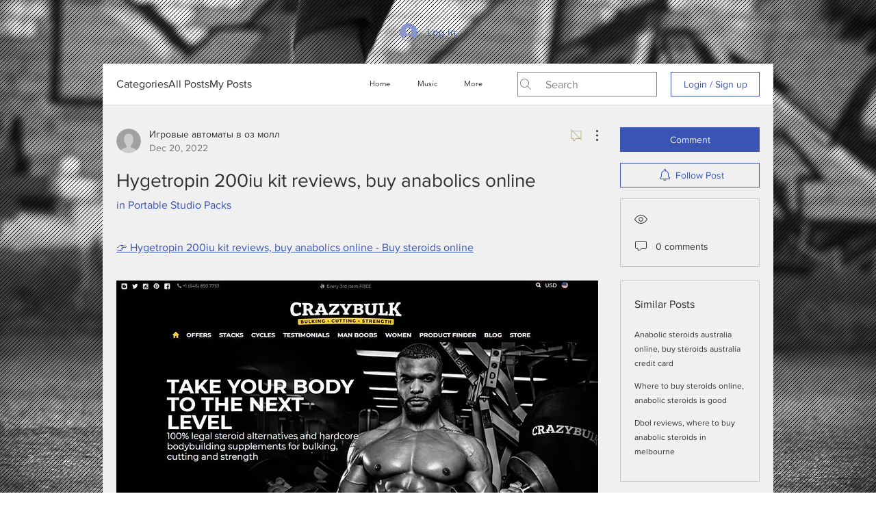

--- FILE ---
content_type: text/html; charset=utf-8
request_url: https://accounts.google.com/o/oauth2/postmessageRelay?parent=https%3A%2F%2Fstatic.parastorage.com&jsh=m%3B%2F_%2Fscs%2Fabc-static%2F_%2Fjs%2Fk%3Dgapi.lb.en.OE6tiwO4KJo.O%2Fd%3D1%2Frs%3DAHpOoo_Itz6IAL6GO-n8kgAepm47TBsg1Q%2Fm%3D__features__
body_size: 161
content:
<!DOCTYPE html><html><head><title></title><meta http-equiv="content-type" content="text/html; charset=utf-8"><meta http-equiv="X-UA-Compatible" content="IE=edge"><meta name="viewport" content="width=device-width, initial-scale=1, minimum-scale=1, maximum-scale=1, user-scalable=0"><script src='https://ssl.gstatic.com/accounts/o/2580342461-postmessagerelay.js' nonce="_QPRmOmYdPxFtQf0u-ITNQ"></script></head><body><script type="text/javascript" src="https://apis.google.com/js/rpc:shindig_random.js?onload=init" nonce="_QPRmOmYdPxFtQf0u-ITNQ"></script></body></html>